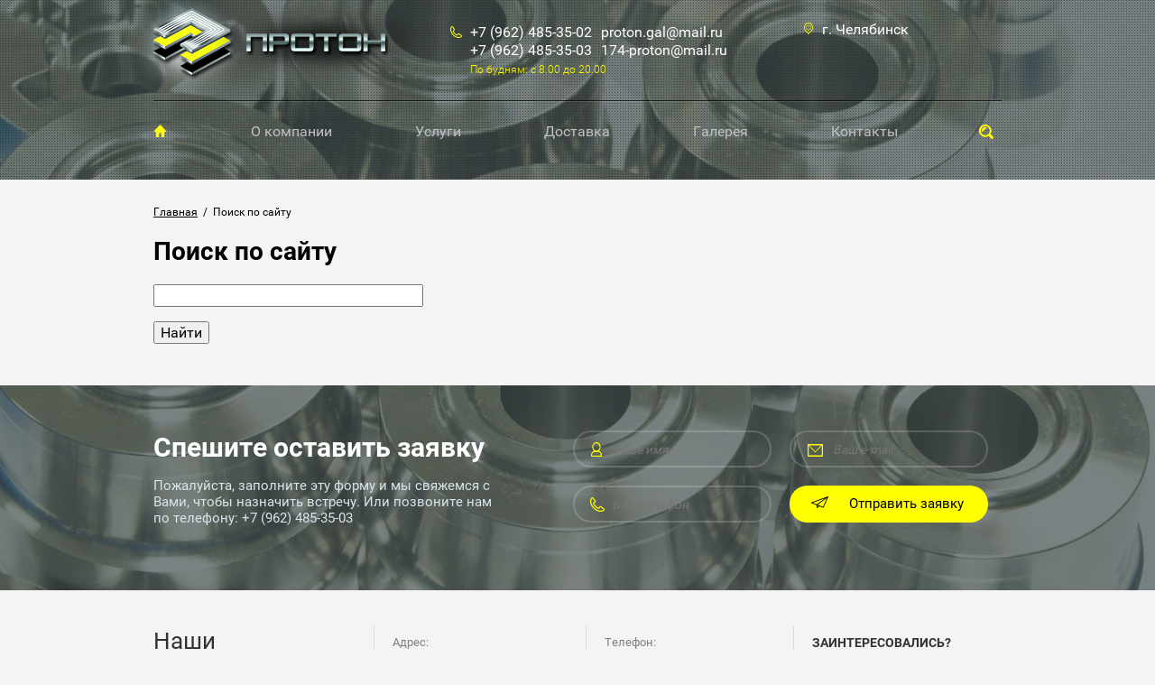

--- FILE ---
content_type: text/html; charset=utf-8
request_url: http://proton74.ru/search
body_size: 7886
content:
<!doctype html>
<html lang="ru">
<head>
<meta charset="utf-8">
<meta name="robots" content="none">
<title>Поиск по сайту</title>
<meta name="description" content="Поиск по сайту">
<meta name="keywords" content="Поиск по сайту">
<meta name="SKYPE_TOOLBAR" content="SKYPE_TOOLBAR_PARSER_COMPATIBLE">
<meta name="viewport" content="width=device-width, initial-scale=1.0, maximum-scale=1.0, user-scalable=no">
<meta name="format-detection" content="telephone=no">
<meta http-equiv="x-rim-auto-match" content="none">
<link rel="stylesheet" href="/t/v1440/images/css/theme.scss.css">
<link rel="stylesheet" href="/g/css/styles_articles_tpl.css">
<link rel="stylesheet" href="/t/v1440/images/css/owl.carousel.css">
<script src="/g/libs/jquery/1.10.2/jquery.min.js"></script>
<script src="/g/s3/misc/math/0.0.1/s3.math.js"></script>
<script src="/g/s3/misc/eventable/0.0.1/s3.eventable.js"></script>
<script src="/g/s3/menu/allin/0.0.2/s3.menu.allin.js"></script>
<script src="/t/v1440/images/js/owl.carousel.min.js"></script>
<script type="text/javascript" src="http://oml.ru/shared/s3/js/includeform.js"></script>
<script type="text/javascript" src="/g/s3/misc/form/1.0.0/s3.form.js"></script>
<script type="text/javascript" src="/t/v1440/images/js/resizeController.min.js"></script>

            <!-- 46b9544ffa2e5e73c3c971fe2ede35a5 -->
            <script src='/shared/s3/js/lang/ru.js'></script>
            <script src='/shared/s3/js/common.min.js'></script>
        <link rel='stylesheet' type='text/css' href='/shared/s3/css/calendar.css' /><link rel='stylesheet' type='text/css' href='/shared/highslide-4.1.13/highslide.min.css'/>
<script type='text/javascript' src='/shared/highslide-4.1.13/highslide-full.packed.js'></script>
<script type='text/javascript'>
hs.graphicsDir = '/shared/highslide-4.1.13/graphics/';
hs.outlineType = null;
hs.showCredits = false;
hs.lang={cssDirection:'ltr',loadingText:'Загрузка...',loadingTitle:'Кликните чтобы отменить',focusTitle:'Нажмите чтобы перенести вперёд',fullExpandTitle:'Увеличить',fullExpandText:'Полноэкранный',previousText:'Предыдущий',previousTitle:'Назад (стрелка влево)',nextText:'Далее',nextTitle:'Далее (стрелка вправо)',moveTitle:'Передвинуть',moveText:'Передвинуть',closeText:'Закрыть',closeTitle:'Закрыть (Esc)',resizeTitle:'Восстановить размер',playText:'Слайд-шоу',playTitle:'Слайд-шоу (пробел)',pauseText:'Пауза',pauseTitle:'Приостановить слайд-шоу (пробел)',number:'Изображение %1/%2',restoreTitle:'Нажмите чтобы посмотреть картинку, используйте мышь для перетаскивания. Используйте клавиши вперёд и назад'};</script>
<link rel="icon" href="/favicon.ico" type="image/x-icon">

<script src="/t/v1440/images/js/main.js" charset="utf-8"></script>

            <script src="http://api-maps.yandex.ru/2.0-stable/?load=package.full&lang=ru" type="text/javascript"></script>
    
 	<link rel="stylesheet" href="/t/v1440/images/theme1/styles.scss.css">

<!--[if lt IE 10]>
<script src="/g/libs/ie9-svg-gradient/0.0.1/ie9-svg-gradient.min.js"></script>
<script src="/g/libs/jquery-placeholder/2.0.7/jquery.placeholder.min.js"></script>
<script src="/g/libs/jquery-textshadow/0.0.1/jquery.textshadow.min.js"></script>
<script src="/g/s3/misc/ie/0.0.1/ie.js"></script>
<![endif]-->
<!--[if lt IE 9]>
<script src="/g/libs/html5shiv/html5.js"></script>
<![endif]-->
</head>
<body>
	<div class="black-background"></div>
	<div class="site-wrapper">
		<header role="banner" class="site-header inner" style="background: url(/thumb/2/LlfO6HLWjlrQcoXPYhToPg/2000c/d/54420156_2_0.jpg)">
									<div class="header-information clear-self">
				<div class="site-logo">
										<div class="site-logotype"><a href="http://proton74.ru"><div></div></a></div>
														</div>
				<div class="menu-button"></div>
								<div class="top-address">
					<div class="top-address-inner">г. Челябинск</div>
					<svg xmlns="http://www.w3.org/2000/svg" xmlns:xlink="http://www.w3.org/1999/xlink" preserveAspectRatio="xMidYMid" width="9.85" height="13" viewBox="0 0 9.85 13">
					  <path class="address-ico" d="M4.917,-0.008 C6.276,-0.008 7.506,0.634 8.398,1.662 C10.059,3.596 10.304,6.672 8.981,8.915 C8.447,9.825 7.684,10.548 6.792,10.977 L5.222,12.830 C5.057,13.028 4.786,13.028 4.618,12.837 L4.611,12.830 L4.608,12.823 L3.045,10.977 C2.153,10.548 1.393,9.825 0.856,8.915 C-0.464,6.672 -0.223,3.596 1.442,1.662 C2.330,0.634 3.561,-0.008 4.917,-0.008 L4.917,-0.008 ZM4.917,2.817 C5.601,2.817 6.218,3.135 6.664,3.653 C7.110,4.174 7.387,4.886 7.387,5.680 C7.387,6.470 7.110,7.189 6.664,7.706 C6.218,8.224 5.601,8.542 4.917,8.542 C4.236,8.542 3.619,8.224 3.173,7.706 C2.728,7.189 2.450,6.470 2.450,5.680 C2.450,4.886 2.728,4.174 3.173,3.653 C3.619,3.135 4.236,2.817 4.917,2.817 L4.917,2.817 ZM6.300,4.078 C5.946,3.667 5.457,3.412 4.917,3.412 C4.380,3.412 3.891,3.667 3.540,4.078 C3.186,4.489 2.966,5.056 2.966,5.680 C2.966,6.303 3.186,6.870 3.540,7.281 C3.891,7.692 4.380,7.944 4.917,7.944 C5.457,7.944 5.946,7.692 6.300,7.281 C6.652,6.870 6.871,6.303 6.871,5.680 C6.871,5.056 6.652,4.489 6.300,4.078 L6.300,4.078 ZM7.787,2.370 C7.055,1.520 6.041,0.992 4.917,0.992 C3.799,0.992 2.782,1.520 2.053,2.370 C0.678,3.961 0.477,6.501 1.564,8.351 C2.022,9.127 2.669,9.733 3.433,10.080 C3.491,10.109 3.549,10.148 3.595,10.201 L4.917,11.767 L6.242,10.201 L6.242,10.208 C6.285,10.155 6.334,10.116 6.392,10.087 C7.158,9.744 7.812,9.131 8.270,8.351 C9.360,6.501 9.158,3.961 7.787,2.370 L7.787,2.370 Z"/>
					</svg>				
				</div>
												<div class="top-phone">
					<div class="phone-blocks">
													<div><a href="tel:+7 (962) 485-35-02">+7 (962) 485-35-02</a></div>
													<div><a href="tel:proton.gal@mail.ru">proton.gal@mail.ru</a></div>
													<div><a href="tel:+7 (962) 485-35-03">+7 (962) 485-35-03</a></div>
													<div><a href="tel:174-proton@mail.ru">174-proton@mail.ru</a></div>
											</div>
					<div class="work-time">
						По будням: с 8.00 до 20.00
					</div>
					<svg xmlns="http://www.w3.org/2000/svg" xmlns:xlink="http://www.w3.org/1999/xlink" preserveAspectRatio="xMidYMid" width="13.031" height="13.031" viewBox="0 0 13.031 13.031">
					  <path class="phone-ico" d="M2.990,0.465 C3.626,1.290 4.270,2.115 4.906,2.939 C4.920,2.950 4.927,2.961 4.934,2.975 C5.027,3.100 5.091,3.231 5.126,3.373 C5.169,3.529 5.176,3.693 5.155,3.863 C5.130,4.027 5.077,4.183 4.995,4.318 C4.984,4.333 4.980,4.340 4.974,4.350 C4.892,4.475 4.785,4.589 4.661,4.678 C4.650,4.688 4.643,4.695 4.628,4.695 C4.323,4.923 4.010,5.150 3.697,5.378 C3.641,5.513 3.570,5.812 3.825,6.181 C4.238,6.768 4.696,7.318 5.201,7.820 L5.201,7.823 L5.201,7.820 C5.709,8.328 6.256,8.783 6.840,9.195 C7.209,9.451 7.508,9.380 7.639,9.323 C7.874,9.000 8.108,8.680 8.343,8.356 C8.343,8.356 8.343,8.356 8.340,8.356 C8.443,8.221 8.560,8.115 8.702,8.030 L8.702,8.030 C8.837,7.944 8.994,7.887 9.161,7.866 C9.168,7.866 9.171,7.866 9.178,7.866 C9.342,7.845 9.498,7.852 9.648,7.895 C9.658,7.895 9.669,7.898 9.676,7.901 C9.818,7.944 9.953,8.015 10.081,8.115 L10.081,8.111 C10.906,8.751 11.730,9.387 12.555,10.030 C12.566,10.041 12.576,10.055 12.590,10.063 C12.718,10.169 12.818,10.297 12.889,10.436 L12.889,10.436 C12.967,10.589 13.017,10.759 13.024,10.944 C13.031,11.122 13.003,11.299 12.935,11.459 L12.939,11.459 C12.871,11.619 12.768,11.768 12.637,11.893 C12.477,12.039 12.281,12.195 12.043,12.337 C12.036,12.341 12.029,12.344 12.015,12.352 C11.787,12.487 11.524,12.614 11.208,12.714 C9.854,13.169 8.400,13.084 7.007,12.622 C5.531,12.131 4.124,11.214 2.965,10.055 C1.807,8.897 0.889,7.489 0.399,6.011 C-0.063,4.624 -0.149,3.167 0.303,1.813 C0.413,1.489 0.545,1.212 0.683,0.978 L0.683,0.978 L0.683,0.978 C0.825,0.739 0.982,0.544 1.128,0.384 C1.256,0.252 1.401,0.149 1.558,0.082 C1.575,0.078 1.586,0.075 1.604,0.068 C1.753,0.014 1.913,-0.010 2.077,-0.004 C2.521,0.018 2.688,0.163 2.990,0.465 L2.990,0.465 ZM4.120,3.551 L4.120,3.551 C3.481,2.730 2.841,1.905 2.198,1.081 C2.198,1.081 2.198,1.081 2.201,1.081 C2.183,1.055 2.162,1.035 2.141,1.024 C2.134,1.020 2.134,1.020 2.126,1.020 C2.105,1.006 2.069,0.995 2.034,0.995 C2.005,0.992 1.977,0.999 1.952,1.006 C1.949,1.006 1.942,1.006 1.934,1.013 C1.910,1.020 1.884,1.041 1.863,1.063 C1.757,1.176 1.643,1.319 1.540,1.493 L1.536,1.493 C1.433,1.671 1.334,1.880 1.252,2.126 C0.875,3.267 0.946,4.503 1.344,5.698 C1.781,7.016 2.617,8.292 3.669,9.348 C4.728,10.404 6.004,11.235 7.323,11.676 C8.517,12.074 9.754,12.149 10.895,11.768 C11.133,11.690 11.332,11.595 11.510,11.491 C11.517,11.488 11.524,11.484 11.528,11.477 C11.702,11.378 11.844,11.264 11.954,11.161 C11.979,11.136 12.000,11.111 12.011,11.083 C12.011,11.083 12.011,11.083 12.011,11.086 C12.011,11.083 12.015,11.083 12.015,11.079 C12.022,11.058 12.029,11.022 12.029,10.987 C12.022,10.951 12.015,10.919 12.004,10.894 C12.004,10.894 12.004,10.894 12.004,10.891 C11.993,10.873 11.979,10.852 11.958,10.834 C11.951,10.830 11.943,10.823 11.937,10.820 C11.115,10.180 10.294,9.540 9.470,8.904 L9.470,8.897 L9.470,8.897 C9.449,8.882 9.427,8.868 9.402,8.861 C9.399,8.861 9.395,8.861 9.391,8.861 C9.363,8.854 9.335,8.854 9.306,8.854 C9.306,8.854 9.306,8.854 9.299,8.854 C9.271,8.861 9.239,8.868 9.217,8.882 C9.214,8.882 9.214,8.882 9.214,8.882 L9.214,8.882 C9.193,8.897 9.171,8.918 9.153,8.946 L9.150,8.946 L9.150,8.946 C8.897,9.291 8.649,9.636 8.393,9.981 C8.354,10.041 8.300,10.098 8.233,10.134 C8.229,10.140 7.348,10.766 6.271,10.013 C5.624,9.561 5.030,9.067 4.494,8.527 L4.494,8.527 C3.953,7.983 3.456,7.390 3.008,6.750 C2.254,5.673 2.884,4.788 2.884,4.788 L2.887,4.788 C2.915,4.731 2.965,4.681 3.019,4.638 C3.356,4.393 3.701,4.145 4.038,3.896 C4.053,3.885 4.060,3.878 4.074,3.871 C4.096,3.853 4.117,3.835 4.131,3.821 C4.131,3.814 4.135,3.807 4.138,3.803 C4.152,3.778 4.159,3.750 4.167,3.722 C4.167,3.686 4.167,3.657 4.159,3.629 C4.156,3.611 4.145,3.590 4.135,3.569 C4.131,3.565 4.124,3.558 4.120,3.551 L4.120,3.551 Z"/>
					</svg>				
				</div>	
								<div class="menu-wrapper">
					<div class="menu-scroll">
						<div class="search-wrapper clear-self">
							<div class="close-ico"></div>
							<form action="/search" class="search-form" method="get" name="poisk">
								<input type="submit" class="search-button" value="">
								<label>
									<input name="search" type="text" class="search-text" value="" placeholder="Найти">
								</label>
								
							<re-captcha data-captcha="recaptcha"
     data-name="captcha"
     data-sitekey="6LcNwrMcAAAAAOCVMf8ZlES6oZipbnEgI-K9C8ld"
     data-lang="ru"
     data-rsize="invisible"
     data-type="image"
     data-theme="light"></re-captcha></form>
						</div>
												<nav>
						<ul class="menu">
																								<li class="home-button"><a href="/" >Главная</a>
																																				</li>
																														<li ><a href="/o-kompanii" >О компании</a>
																																				</li>
																														<li ><a href="/uslugi" >Услуги</a>
																																				</li>
																														<li ><a href="/dostavka" >Доставка</a>
																																				</li>
																														<li ><a href="/galereya" >Галерея</a>
																																				</li>
																														<li ><a href="/kontakty" >Контакты</a>
																								</li></ul>
												</nav>
							
					</div>					
				</div>
							</div>
			<div class="order-button-wrapper adapted">
				<div class="order-button">Оставить заявку</div>
			</div>			
		</header> <!-- .site-header -->	
				<div class="site-container">
			<div class="site-container-inner">
			
<div class="site-path" data-url="/search"><a href="/">Главная</a>  /  Поиск по сайту</div>			<h1>Поиск по сайту</h1>
		
	<form action="" method="get" accept-charset="utf-8">
		<input type="text" size="30" name="search"
			   value=""/>

		<p><input type="submit" value="Найти"/></p>
	<re-captcha data-captcha="recaptcha"
     data-name="captcha"
     data-sitekey="6LcNwrMcAAAAAOCVMf8ZlES6oZipbnEgI-K9C8ld"
     data-lang="ru"
     data-rsize="invisible"
     data-type="image"
     data-theme="light"></re-captcha></form>
	
		</div>
		</div>
					<div class="form-wrapper" style="background: url(/thumb/2/LlfO6HLWjlrQcoXPYhToPg/2000c/d/54420156_2_0.jpg) center center no-repeat;">
			<div class="form-inner">
				<div class="title">Спешите оставить заявку</div>
				<div class="text-side">
					<div class="text-side-inner">
						<div class="title">Спешите оставить заявку</div>
						Пожалуйста, заполните эту форму и мы свяжемся с Вами, чтобы назначить встречу. Или позвоните нам по телефону: +7 (962) 485-35-03
					</div>
				</div>
				<div class="form-self">
					<div class="tpl-anketa" data-api-url="/-/x-api/v1/public/?method=form/postform&param[form_id]=18190041&param[tpl]=db:form.minimal.tpl" data-api-type="form">
	<div class="title">Форма заявки</div>			<form method="post" action="/search">
		<input type="hidden" name="form_id" value="18190041">
		<input type="hidden" name="tpl" value="db:form.minimal.tpl">
									        <div class="tpl-field type-text field-required">
	          <div class="field-title">Ваше имя: <span class="field-required-mark">*</span></div>	          	          <div class="field-value name">
	          		            	<input type="text" placeholder="Ваше имя" size="30" maxlength="100" value="" name="d[0]" />
	            	            <div class="field-note">Ваше имя</div>	          </div>
	        </div>
	        						        <div class="tpl-field type-text field-required">
	          <div class="field-title">Ваш e-mail: <span class="field-required-mark">*</span></div>	          	          <div class="field-value email">
	          		            	<input type="text" placeholder="Ваш e-mail" size="30" maxlength="100" value="" name="d[1]" />
	            	            <div class="field-note">Ваш e-mail</div>	          </div>
	        </div>
	        						        <div class="tpl-field type-text field-required">
	          <div class="field-title">Ваш телефон: <span class="field-required-mark">*</span></div>	          	          <div class="field-value phone">
	          		            	<input type="text" placeholder="Ваш телефон" size="30" maxlength="100" value="" name="d[2]" />
	            	            <div class="field-note">Ваш телефон</div>	          </div>
	        </div>
	        		
		
		<div class="tpl-field tpl-field-button">
			<button type="submit" class="tpl-form-button">Отправить заявку</button>
		</div>

		<re-captcha data-captcha="recaptcha"
     data-name="captcha"
     data-sitekey="6LcNwrMcAAAAAOCVMf8ZlES6oZipbnEgI-K9C8ld"
     data-lang="ru"
     data-rsize="invisible"
     data-type="image"
     data-theme="light"></re-captcha></form>
					</div>
				</div>
			</div>
		</div>
		<div class="contacts">
			<div class="contacts-inner">
				<div class="title">
					Наши <span>контакты</span>
				</div>
				<div class="contacts-flex">
										<div class="bottom-address">
						<span class="name">Адрес:</span>
						<div class="bottom-address-inner">г. Челябинск</div>
					</div>
															<div class="bottom-phone">
						<span class="name">Телефон:</span>
						<div class="phones-blocks">
															<div><a href="tel:+7 (962) 485-35-02">+7 (962) 485-35-02</a></div>
															<div><a href="tel:proton.gal@mail.ru">proton.gal@mail.ru</a></div>
															<div><a href="tel:+7 (962) 485-35-03">+7 (962) 485-35-03</a></div>
															<div><a href="tel:174-proton@mail.ru">174-proton@mail.ru</a></div>
													</div>
					</div>
										<div class="bottom-price">						
						<span class="name">Заинтересовались?</span>
						Скачайте прайс-лист и ознакомьтесь с ценами. Они Вас приятно удивят
						<div class="price-button">
							<div class="price-button-inner">
								<a href="/f/prays_otsinkovka.doc">Скачать прайс</a>
							</div>
						</div>
					</div>
				</div>
			</div>
		</div>		
			        <script type="text/javascript">
	            mjsMap({data: [{name: "Протон", coords: "55.168521,61.474607", desc: "г.Челябинск ул. Моховая д.7"}],zoom: "10",center: "55.168521,61.474607",type: "",id: 'myMap'})
	        </script>
	        <div class="map-block" id="map">
	            <div id="myMap" style="height: 420px"></div>
	        </div>
    			<footer role="contentinfo" class="site-footer">
			<div class="site-footer-inner">
				<div class="site-name">Copyright  &copy; 2016 - 2026 </div>
								<div class="site-counters"><!--LiveInternet counter--><script type="text/javascript"><!--
document.write("<a href='http://www.liveinternet.ru/click' "+
"target=_blank><img src='//counter.yadro.ru/hit?t13.5;r"+
escape(document.referrer)+((typeof(screen)=="undefined")?"":
";s"+screen.width+"*"+screen.height+"*"+(screen.colorDepth?
screen.colorDepth:screen.pixelDepth))+";u"+escape(document.URL)+
";"+Math.random()+
"' alt='' title='LiveInternet: показано число просмотров за 24"+
" часа, посетителей за 24 часа и за сегодня' "+
"border='0' width='88' height='31'><\/a>")
//--></script><!--/LiveInternet-->
<!--__INFO2026-01-21 01:35:52INFO__-->
</div>
								<div class="site-copyright"><span style='font-size:14px;' class='copyright'><a href="http://megagroup.ru" target="_blank" class="copyright" rel="nofollow"><img src="/g/mlogo/svg/site-sozdan-v-megagroup-ru-light.svg" alt="Делаем хорошие сайты"></a></span></div>
			</div>
		</footer> <!-- .site-footer -->
	</div>
	<div class="popup-wrapper">
		<div class="popup-inner">
			<div class="popup-form">
				<div class="popup-close">Close</div>
				<div class="title">Ваша заявка</div>
				<div class="popup-include">
					<div class="tpl-anketa" data-api-url="/-/x-api/v1/public/?method=form/postform&param[form_id]=18190241&param[tpl]=db:form.minimal.tpl" data-api-type="form">
	<div class="title">Ваша заявка</div>			<form method="post" action="/search">
		<input type="hidden" name="form_id" value="18190241">
		<input type="hidden" name="tpl" value="db:form.minimal.tpl">
									        <div class="tpl-field type-text field-required">
	          <div class="field-title">Ваше имя: <span class="field-required-mark">*</span></div>	          	          <div class="field-value name">
	          		            	<input type="text" placeholder="Ваше имя" size="30" maxlength="100" value="" name="d[0]" />
	            	            	          </div>
	        </div>
	        						        <div class="tpl-field type-text field-required">
	          <div class="field-title">Телефон: <span class="field-required-mark">*</span></div>	          	          <div class="field-value phone">
	          		            	<input type="text" placeholder="Телефон" size="30" maxlength="100" value="" name="d[1]" />
	            	            	          </div>
	        </div>
	        						        <div class="tpl-field type-text field-required">
	          <div class="field-title">E-Mail: <span class="field-required-mark">*</span></div>	          	          <div class="field-value email">
	          		            	<input type="text" placeholder="E-Mail" size="30" maxlength="100" value="" name="d[2]" />
	            	            	          </div>
	        </div>
	        						        <div class="tpl-field type-textarea">
	          <div class="field-title">Коментарий:</div>	          	          <div class="field-value ">
	          		            	<textarea cols="50" rows="7" placeholder="Коментарий" name="d[3]"></textarea>
	            	            	          </div>
	        </div>
	        		
		
		<div class="tpl-field tpl-field-button">
			<button type="submit" class="tpl-form-button">Отправить</button>
		</div>

		<re-captcha data-captcha="recaptcha"
     data-name="captcha"
     data-sitekey="6LcNwrMcAAAAAOCVMf8ZlES6oZipbnEgI-K9C8ld"
     data-lang="ru"
     data-rsize="invisible"
     data-type="image"
     data-theme="light"></re-captcha></form>
					</div>
				</div>
			</div>
		</div>
	</div>	
	<script src="/t/v1440/images/js/flexFix.js"></script>

<!-- assets.bottom -->
<!-- </noscript></script></style> -->
<script src="/my/s3/js/site.min.js?1768462484" ></script>
<script src="/my/s3/js/site/defender.min.js?1768462484" ></script>
<script src="https://cp.onicon.ru/loader/57e511cb2866881c778b459b.js" data-auto async></script>
<script >/*<![CDATA[*/
var megacounter_key="d009405fbec49df4ab4e1c988c7e9ca1";
(function(d){
    var s = d.createElement("script");
    s.src = "//counter.megagroup.ru/loader.js?"+new Date().getTime();
    s.async = true;
    d.getElementsByTagName("head")[0].appendChild(s);
})(document);
/*]]>*/</script>
<script >/*<![CDATA[*/
$ite.start({"sid":1273277,"vid":1279043,"aid":1516746,"stid":4,"cp":21,"active":true,"domain":"proton74.ru","lang":"ru","trusted":false,"debug":false,"captcha":3});
/*]]>*/</script>
<!-- /assets.bottom -->
</body>
<!-- 587 -->
</html>

--- FILE ---
content_type: application/javascript
request_url: http://proton74.ru/t/v1440/images/js/main.js
body_size: 2209
content:
(function($) {

	// YandexMap
	(function() {

		function coords(str) {
			return str.split(',');
		}

		function init(options) {
			options.center = coords(options.center);
	
			$.each(options.data, function(key, item) {
				item.coords = coords(item.coords);
			});
	
			if (options.type == 1) {
	
				google.maps.event.addDomListener(window, 'load', function() {
					
					var map = new google.maps.Map(document.getElementById(options.id), {
						zoom: 15,
						scrollwheel: false,
						center: new google.maps.LatLng(options.center[0], options.center[1])
					});
	
					$.each(options.data, function(key, item) {

						var marker = new google.maps.Marker({
							position: new google.maps.LatLng(item.coords[0], item.coords[1]),
							map: map,
							title: item.name
						});
	
						var infowindow = new google.maps.InfoWindow({
							content: '<div class="baloon-content">' +
										'<h3 style="margin: 0; padding-bottom: 3px;">' + item.name + '</h3>' +
										item.desc +
									 '</div>'
						});
	
						google.maps.event.addListener(marker, 'click', function() {
							infowindow.open(map, marker);
						});
	
					});
				});
	
			} else {
	
				ymaps.ready(function() {
	
					var map = new ymaps.Map(options.id, {
						center: options.center,
						zoom: options.zoom,
						behaviors: ['drag', 'rightMouseButtonMagnifier'],
					});
	
					map.controls.add(
						new ymaps.control.ZoomControl()
					);
	
					var MyBalloonContentLayoutClass = ymaps.templateLayoutFactory.createClass(
						'<div class="baloon-content" style="padding: 0 10px;">' +
							'<h3 style="margin: 0;">$[properties.name]</h3>' +
							'$[properties.desc]' +
						'</div>'
					);
	
					var myCollection = new ymaps.GeoObjectCollection();
	
					$.each(options.data, function(key, item) {
						myCollection.add(new ymaps.Placemark(
							item.coords,
							item, 
							{balloonContentLayout: MyBalloonContentLayoutClass}
						));
					});
	
					map.geoObjects.add(myCollection);
	
				});
			}
		}
	
		window.mjsMap = init;
	})();
	// /YandexMap

	$(function() {

		var $win = $(window),
			$doc = $(document),
			$html = $(document.documentElement),
			$body = $(document.body),
			isMobile = /Android|webOS|iPhone|iPad|iPod|BlackBerry|IEMobile|Opera Mini/i.test(navigator.userAgent);

		$("table").wrap("<div class=\"table-wrapper\"></div>");	

		$(".owl-carousel").owlCarousel({
			mouseDrag: true,
			items: 1,
			autoplay: true,
			nav: true,
			loop: true,
			dots: false,
			animateOut: 'fadeOut'
		});	

		var slideTo = $('.owl-carousel').outerHeight();		
		$('.scroll-button').on('click', function() {			
			$('body, html').animate({scrollTop : slideTo+32}, 500);
		});

		(function() {
			var $input = $(".search-text"),
				$button = $(".search-button"),
				$form = $(".search-form");

			$input.on({
				focus: function() {
					var $parent = $(this).parent();
					$parent.addClass("focus");
				},

				blur: function() {
					var $parent = $(this).parent();
					$parent.removeClass("focus");
				}
			});

			$button.on("click", function(event) {
				var $parent = $(this).parent();

				if (!$parent.hasClass("opened")) {
					$input.focus();
					$parent.addClass("opened")
					event.preventDefault();
				}
			});

			$doc.on("click", function(event) {
				if ($(event.target).closest($form).length) return;
				$form.removeClass("opened");
				$input.blur();
			});
		})();

		if (isMobile) {

			$('.menu').s3MenuAllIn({
				type: 'dropdown',
				showTime: 250,
				hideTime: 250,
				showFn: $.fn.slideDown,
				hideFn: $.fn.slideUp
			});

		} else {

			$('.menu').s3MenuAllIn({
				type: 'bottom',
				debug: true,
				activateTimeout: 250,
				showTime: 250,
				hideTime: 250,
				showFn: $.fn.fadeIn,
				hideFn: $.fn.fadeOut
			});		
		}		

		(function() {

			var $callback = $(".order-button"),
				$popupWrapper = $(".popup-wrapper");
				selectors = ".popup-form, .order-button"

			$callback.on("click", function(event){
				event.preventDefault();
				$popupWrapper.toggleClass("opened");
				$html.toggleClass("overflowBox");
				$("input, textarea").blur();
			});

			$('.popup-close').on("click", function(event){
				$popupWrapper.removeClass("opened");
				$html.removeClass("overflowBox");
			});			

			$doc.on("click touchstart", function(event) {
				if ( $(event.target).closest(selectors).length ) return;
				
				if ($popupWrapper.hasClass("opened")) {
					$("input, textarea").blur();
				}

				$popupWrapper.removeClass("opened");
				$html.removeClass("overflowBox");
			});
			
			$(document).keydown(function(e) {
			    if (e.keyCode == 27) {
					$popupWrapper.removeClass("opened");
					$html.removeClass("overflowBox");
			    }
			});			

		})();

		$.resizeController([1024, Infinity], function() {
			if (  $('.menu-wrapper').outerHeight() >= 182  ){
			     $('.menu-wrapper, .menu-button').addClass('repair');
			}				    
		});

		$('.menu-button').on('click', function(event) {			
			event.stopPropagation();
			$('.menu-wrapper').toggleClass('opened');
			$html.toggleClass("overflowHidden");
			$('.black-background').toggleClass('show');
		});	

		$('.close-ico').on('click', function(event) {			
			event.stopPropagation();
			$('.menu-wrapper').removeClass('opened');
			$('.black-background').removeClass('show');
			$html.removeClass("overflowHidden");
		});	

		$doc.on("click touchstart", function(event) {
			if ($(event.target).closest('.menu-wrapper').length) return;
			$('.menu-wrapper').removeClass("opened");	
			$('.black-background').removeClass('show');		
			$html.removeClass("overflowHidden");
		});
	});

})(jQuery)

$(window).load(function() {
	var fh  = $('.site-footer').outerHeight(),
		m1  = $('#myMap'),
		m2  = $('#myMap>.ymaps-map'),
		m3  = $('#myMap>.ymaps-map>.ymaps-glass-pane'),
		m1h = m1.height();
	m1.css('height', m1h+fh);
	m2.css('height',m1h+fh);
	m3.css('height',m1h+fh);
	$('.map-block').css('margin-bottom','-' + fh + 'px');
});

--- FILE ---
content_type: text/javascript
request_url: http://counter.megagroup.ru/d009405fbec49df4ab4e1c988c7e9ca1.js?r=&s=1280*720*24&u=http%3A%2F%2Fproton74.ru%2Fsearch&t=%D0%9F%D0%BE%D0%B8%D1%81%D0%BA%20%D0%BF%D0%BE%20%D1%81%D0%B0%D0%B9%D1%82%D1%83&fv=0,0&en=1&rld=0&fr=0&callback=_sntnl1768964483059&1768964483059
body_size: 198
content:
//:1
_sntnl1768964483059({date:"Wed, 21 Jan 2026 03:01:23 GMT", res:"1"})

--- FILE ---
content_type: image/svg+xml
request_url: http://proton74.ru/t/v1440/images/dot-pattern.svg
body_size: 265
content:
<svg xmlns="http://www.w3.org/2000/svg" xmlns:xlink="http://www.w3.org/1999/xlink" preserveAspectRatio="xMidYMid" width="3" height="3" viewBox="0 0 3 3">
  <defs>
    <style>
      .cls-1, .cls-2 {
        fill: #262b30;
      }

      .cls-1 {
        opacity: 0.62;
      }

      .cls-2 {
        opacity: 0;
      }
    </style>
  </defs>
  <g>
    <rect width="1" height="1" class="cls-1"/>
    <rect width="3" height="3" class="cls-2"/>
  </g>
</svg>
